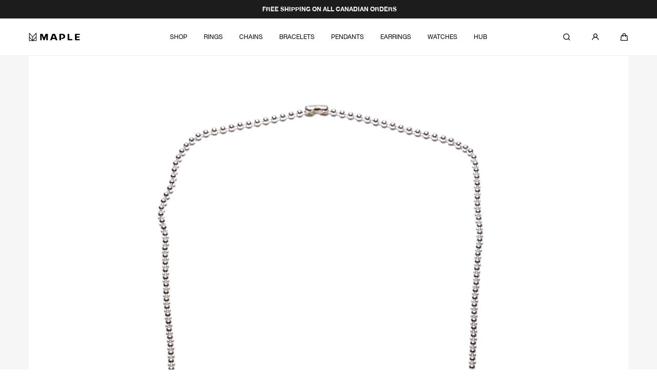

--- FILE ---
content_type: text/css
request_url: https://mapleco.ca/cdn/shop/t/45/assets/toast.css?v=106136300471322741761764180568
body_size: -514
content:
.toast{display:block;visibility:hidden;padding:calc(var(--spacing-step) * 2);color:var(--color-paragraphs);background-color:var(--color-background);box-shadow:0 0 15px 0 var(--color-shadows);position:fixed;opacity:0;left:50%;bottom:calc(var(--spacing-step) * 3);text-align:center;max-width:25rem;transform:translate(-50%);z-index:1}.toast[data-visible]{visibility:visible;opacity:1;-webkit-animation:fadein .5s,fadeout .5s 2.5s;animation:fadein .5s,fadeout .5s 2.5s}@-webkit-keyframes fadein{0%{bottom:0;opacity:0}to{bottom:calc(var(--spacing-step) * 3);opacity:1}}@keyframes fadein{0%{bottom:0;opacity:0}to{bottom:calc(var(--spacing-step) * 3);opacity:1}}@-webkit-keyframes fadeout{0%{bottom:calc(var(--spacing-step) * 3);opacity:1}to{bottom:0;opacity:0}}@keyframes fadeout{0%{bottom:calc(var(--spacing-step) * 3);opacity:1}to{bottom:0;opacity:0}}
/*# sourceMappingURL=/cdn/shop/t/45/assets/toast.css.map?v=106136300471322741761764180568 */


--- FILE ---
content_type: text/css
request_url: https://mapleco.ca/cdn/shop/t/45/assets/component-rte.css?v=134123291936365425671764180523
body_size: -248
content:
.rte>*{color:var(--color-paragraphs);margin:calc(var(--spacing-step) * 2) 0}.rte img{object-fit:contain}@media (max-width: 767px){.rte img{height:auto}}.rte h1,.rte h2,.rte h3,.rte h4,.rte h5,.rte h6{color:var(--color-headings)}.rte blockquote{font-weight:700;display:flex;padding-inline:0;border:none;margin-inline:0}.rte blockquote p{font-size:calc(var(--font-body-scale) * 1.8rem);line-height:calc(1.33 / var(--font-body-scale));height:max-content;margin:0 0 0 calc(var(--spacing-step) * 2)}.rte blockquote:before{content:"\2018\2018";font-size:calc(var(--font-heading-scale) * 3.6rem);line-height:calc(1.1/max(1,var(--font-heading-scale)));height:fit-content}.rte ul,.rte ol{list-style-position:inside;line-height:1.78;padding-left:calc(var(--spacing-step) * 6)}.rte ul li,.rte ol li{padding-left:var(--spacing-step)}.rte ul div,.rte ol div{display:inline-block}.rte ol li::marker{font-weight:700}.rte h1:last-child,.rte h2:last-child,.rte h3:last-child,.rte h4:last-child,.rte h5:last-child,.rte h6:last-child,.rte p:last-child,.rte blockquote:last-child,.rte ul:last-child,.rte ol:last-child,.rte table:last-child,.rte li:last-child{margin-bottom:0}.rte h1:first-child,.rte h2:first-child,.rte h3:first-child,.rte h4:first-child,.rte h5:first-child,.rte h6:first-child,.rte p:first-child,.rte blockquote:first-child,.rte ul:first-child,.rte ol:first-child,.rte table:first-child,.rte li:first-child{margin-top:0}.rte table{display:block;max-width:max-content;margin-inline:auto;overflow-x:auto;white-space:nowrap}.rte iframe{max-width:100%}.article__rte ul li,.article__rte ol li{margin-bottom:calc(var(--spacing-step) * 2)}@media screen and (max-width: 989px){.article__rte ul,.article__rte ol{padding-left:calc(var(--spacing-step) * 2)}}@media screen and (min-width: 750px){.article__rte>*{margin-block:calc(var(--spacing-step) * 3)}.article__rte>:first-child{margin-top:0;padding-top:calc(var(--spacing-step) * 2)}.rte table{display:table;max-width:100%;table-layout:auto;white-space:unset}}
/*# sourceMappingURL=/cdn/shop/t/45/assets/component-rte.css.map?v=134123291936365425671764180523 */


--- FILE ---
content_type: text/css
request_url: https://mapleco.ca/cdn/shop/t/45/assets/component-slider.css?v=20221556388272426131764180524
body_size: 632
content:
.no-js .swiper{visibility:visible}.no-js .swiper-wrapper{overflow:auto}.no-js .slider-component .slider__arrows,.no-js .slider-component .slider__pagination,.slider__arrows{display:none}.slider__pagination{display:flex;justify-content:center;align-items:flex-end;flex-wrap:nowrap;gap:calc(var(--spacing-step) / 2);width:100%;height:var(--spacing-step);margin-top:calc(var(--spacing-step) * 3)}[data-products-count="1"] .slider__pagination{display:none}.slider-component--paging-spaced-top .slider__pagination{margin-top:calc(var(--spacing-step) * 4)}.slider__pagination span{position:relative;display:block;width:100%;flex-basis:calc(var(--spacing-step) * 2);height:.2rem;padding:0;border:0;border-radius:.4rem;background:var(--color-slider-paging);cursor:pointer;opacity:.2;margin:0!important;will-change:opacity,flex-basis;transition:opacity var(--duration-long) var(--transition-cubic-bezier-v2),flex-basis var(--duration-long) var(--transition-cubic-bezier-v2)}.slider__pagination span:before{content:"";position:absolute;top:50%;left:0;width:100%;height:1rem;transform:translateY(-50%)}.slider__pagination .swiper-pagination-bullet.is-active{flex-basis:53%}.swiper-pagination-bullet.is-active{opacity:1}.slider-component{display:block}.slider-component--paging-large .slider__pagination{padding-inline:calc(var(--spacing-step) * 4)}.slider-component--infinite-left .slider__pagination,.slider-component--infinite-right .slider__pagination,.slider-component--infinite-both .slider__pagination{padding-inline:0}@media screen and (min-width: 990px){.slider-component--paging-large .slider__pagination{padding-inline:calc(var(--spacing-step) * 6)}.slider-component--infinite-left .slider__pagination,.slider-component--infinite-right .slider__pagination,.slider-component--infinite-both .slider__pagination{padding-inline:0}}.slider-component--paging-large .swiper-pagination-bullet.is-active{flex-basis:95%}.slider-component--paging-small .slider__pagination .swiper-pagination-bullet.is-active{flex-basis:9.6rem}.slider-component--paging-overlayed .slider__pagination{position:absolute;bottom:calc(var(--spacing-step) * 5);left:50%;transform:translate(-50%);width:100%;max-width:var(--page-width);padding-inline:var(--page-gap);z-index:2}@media screen and (min-width: 990px){.slider-component--paging-overlayed .slider__pagination{padding-inline:var(--page-gap-desktop)}}.slider-component--paging-left .slider__pagination{justify-content:flex-start}.slider-component--paging-right .slider__pagination{justify-content:flex-end}.slider-component--paging-large .slider__pagination>li:first-of-type{margin-left:0}.slider-component--paging-large .slider__pagination>li:last-of-type{margin-right:0}.slider-component--infinite .slider__pagination{padding:calc(var(--spacing-step) * 5) var(--page-gap) 0 0}@media screen and (min-width: 990px){.slider-component--infinite .slider__pagination{padding-right:0}}.slider-component--infinite-left .swiper,.slider-component--infinite-both .swiper,.slider-component--infinite-right .swiper{overflow:visible}.slider-component .swiper-slide{box-sizing:border-box}@media screen and (min-width: 990px){.slider-component[data-direction=rtl] .swiper{direction:rtl}.slider-component[data-direction=rtl] .swiper-slide{direction:ltr}.slider-component--infinite-right .slider__clip{overflow:hidden;margin-right:calc(-50vw + 50%);padding-right:calc(50vw - 50%)}.slider-component--infinite-left .slider__clip{overflow:hidden;margin-left:calc(-50vw + 50%);padding-left:calc(50vw - 50%)}.slider-component--infinite-both .slider__clip{margin-right:calc(-50vw + 50%);padding-right:calc(50vw - 50%);margin-left:calc(-50vw + 50%);padding-left:calc(50vw - 50%)}}@media screen and (min-width: 1600px){.slider-component--infinite-left,.slider-component--infinite-right,.slider-component--infinite-both{--half-page-width: calc( var(--page-width) / 2 - var(--page-gap-desktop) )}.slider-component--infinite-left .slider__clip{margin-left:calc(-50vw + var(--half-page-width));padding-left:calc(50vw - var(--half-page-width))}.slider-component--infinite-right .slider__clip{margin-right:calc(-50vw + var(--half-page-width));padding-right:calc(50vw - var(--half-page-width))}.slider-component--infinite-both .slider__clip{margin-right:calc(-50vw + var(--half-page-width));padding-right:calc(50vw - var(--half-page-width));margin-left:calc(-50vw + var(--half-page-width));padding-left:calc(50vw - var(--half-page-width))}}@media (hover: hover) and (pointer: fine){@media screen and (min-width: 990px){.swiper,.swiper-wrapper{position:static}.slider-component{position:relative}.slider-component .slider__arrows{position:absolute;top:50%;left:0;width:100%;pointer-events:none;display:flex;justify-content:space-between;align-items:center;overflow:hidden;padding-inline:calc(var(--spacing-step) * 7);transform:translateY(-50%);z-index:2}.slider-component[data-direction=rtl] .slider__arrows{direction:ltr}.slider-component .slider__arrow--prev{transform:translate(-200%)}.slider-component .slider__arrow--next{transform:translate(200%)}.slider-component .slider__arrow{will-change:transform;transition:transform var(--duration-extra-long) var(--transition-cubic-bezier-v2),opacity var(--duration-long) ease-out}.slider-component:hover .slider__arrows .slider__arrow--prev:not([disabled]),.slider-component:hover .slider__arrows .slider__arrow--next:not([disabled]){transform:none}.swiper.has-mouseenter-left .slider__pagination .is-prev,.swiper.has-mouseenter-right .slider__pagination .is-next{flex-basis:calc(var(--spacing-step) * 3)}.swiper.has-mouseenter-left .slider__pagination .is-active,.swiper.has-mouseenter-right .slider__pagination .is-active{flex-basis:52%}.slider-component--paging-large .swiper.has-mouseenter-left .slider__pagination .is-active,.slider-component--paging-large .swiper.has-mouseenter-right .slider__pagination .is-active{flex-basis:94%}.slider-component--paging-small .swiper.has-mouseenter-left .slider__pagination .is-active,.slider-component--paging-small .swiper.has-mouseenter-right .slider__pagination .is-active{flex-basis:8.8rem}.swiper.has-mouseenter-left .slider__pagination .is-prev,.swiper.has-mouseenter-right .slider__pagination .is-next,.slider__pagination span:hover{opacity:1}.swiper-wrapper{transition:transform var(--duration-slow) var(--transition-cubic-bezier-v2)}.slider-component .slider__pagination span{transition:opacity var(--duration-slow) var(--transition-cubic-bezier-v2),flex-basis var(--duration-slow) var(--transition-cubic-bezier-v2)}}@media screen and (min-width: 1600px){.slider-component--infinite-left .slider__arrows{width:calc(50vw - var(--half-page-width) + 100%);left:calc(-50vw + var(--half-page-width))}.slider-component--infinite-right .slider__arrows{width:auto;right:calc(-50vw + var(--half-page-width))}.slider-component--infinite-both .slider__arrows{width:auto;right:calc(-50vw + var(--half-page-width));left:calc(-50vw + var(--half-page-width))}}}@media (prefers-reduced-motion){.slider-component .slider__pagination span{transition:none}}
/*# sourceMappingURL=/cdn/shop/t/45/assets/component-slider.css.map?v=20221556388272426131764180524 */


--- FILE ---
content_type: text/javascript
request_url: https://mapleco.ca/cdn/shop/t/45/assets/product-selector.js?v=176007881535022307421764180544
body_size: 2354
content:
if(!customElements.get("product-selector")){class ProductSelector extends HTMLElement{abortController=void 0;pendingRequestUrl=null;preProcessHtmlCallbacks=[];postProcessHtmlCallbacks=[];constructor(){super(),this.contactModal=document.querySelector(`#Modal-Product-Contact-${this.getAttribute("data-product-id")}-${this.getAttribute("data-section-id")}`),this.cartDrawer=document.querySelector("cart-drawer"),this.mainProduct=this.closest("main-product"),this.enableScroll=this.hasAttribute("data-scroll-to-variant"),this.variants=JSON.parse(this.querySelector('[type="application/json"]').textContent),this.addEventListener("change",this.onVariantChange)}connectedCallback(){this.initializeProductSwapUtility(),this.recipientForm=this.mainProduct?.querySelector("form-recipient"),this.installmentsForms=[document.querySelector(this.getAttribute("data-installments-form-id-title")),document.querySelector(this.getAttribute("data-installments-form-id-price"))],this.installmentsForm=document.querySelector(this.getAttribute("data-installments-form-id-title")),this.customFields=document.querySelectorAll(`[custom-field="${this.dataset.formId}"]`),this.attachEventListeners(),this.updateURL(),this.attachEventListeners(),this.handleErrorMessage(),this.productBarUpdateOptions()}onQuantityChange(event){const productBarQuantity=this.productBar?.querySelector('[name="quantity"]');productBarQuantity&&(productBarQuantity.value=event.target.value)}cartSubmitHandler(){this.submitButton.classList.add("disabled");const sectionsToRender=[{id:"#cart-counter",section:"cart-counter",selector:"#shopify-section-cart-counter"},{id:"#main-cart",section:"main-cart",selector:"#main-cart"}];addToCart(this.form,sectionsToRender.map(section=>section.section)).then(response=>{if(response.status){this.handleErrorMessage(response.description);return}if(this.handleErrorMessage(),this.isQuickviewSelector&&this.closest("modal-dialog").hide(),window.location.pathname!==routes.cart_url){window.location.href=routes.cart_url;return}response?.sections["main-cart"]||location.reload(),sectionsToRender.map(section=>{const sectionToGet=section.section;if(!response?.sections[sectionToGet])return;const source=new DOMParser().parseFromString(response.sections[sectionToGet],"text/html");if(!source)return;const target=source.querySelector(section.selector),destination=document.querySelector(section.id);!target||!destination||(destination.innerHTML=target.innerHTML)}),window.scrollTo({top:0,behavior:"smooth"})}).catch(error=>{console.error(error)}).finally(()=>{this.submitButton.classList.remove("disabled")})}defaultSubmitHandler(){this.submitButton.classList.add("disabled"),addToCart(this.form,this.cartDrawer.getSectionsToRender().map(section=>section.section)).then(response=>{if(response.status){this.recipientForm?.displayErrorMessage(response.errors),this.handleErrorMessage(response.description);return}this.handleErrorMessage(),this.isQuickviewSelector&&this.closest("modal-dialog").hide(),this.cartDrawer.renderContents(response)}).catch(error=>{console.error(error)}).finally(()=>{this.submitButton.classList.remove("disabled")})}onSubmitHandler(event){if(event.preventDefault(),!!this.areCustomFieldsValid()){if(window.location.pathname==routes.cart_url||!this.cartDrawer)return this.cartSubmitHandler();if(this.cartDrawer)return this.defaultSubmitHandler()}}areCustomFieldsValid(){return this.customFields.forEach(fieldWrapper=>{this.handleCustomFieldError(fieldWrapper.querySelector(".js-field-wrapper"))}),this.customFields.length?[...this.customFields].every(fieldWrapper=>{const field=fieldWrapper.querySelector("input, textarea");return!field||field.validity.valid}):!0}handleCustomFieldError(fieldWrapper){const input=fieldWrapper?.querySelector("input, textarea");if(!input)return;input.setAttribute("aria-invalid",!input.validity.valid);const field=input.closest(".js-field-wrapper");if(input.validity.valid||input.addEventListener("change",this.handleCustomFieldError.bind(this,fieldWrapper),{once:!0}),!field)return;field.classList.toggle("has-error",!input.validity.valid);const errorMessageSpan=field.querySelector(".js-error-message");errorMessageSpan&&(errorMessageSpan.parentElement.classList.toggle("hidden",input.validity.valid),errorMessageSpan.parentElement.classList.toggle("has-error",!input.validity.valid),errorMessageSpan.innerHTML=input.type=="email"?window.validationStrings.invalidEmail:input.validationMessage)}handleErrorMessage(errorMessage=!1){const errorWrapper=this.querySelector("[data-error-wrapper]");errorWrapper&&(errorWrapper.classList.toggle("hidden",!errorMessage),typeof errorMessage!="object"&&(errorWrapper.textContent=errorMessage||""))}onVariantChange(event,selectedOptions=this.selectedOptionValues){if(event.target.type==="number"||event.target.name==="id")return;const productUrl=event.target.dataset.productUrl||this.pendingRequestUrl||event.target.selectedOptions?.[0].dataset.productUrl||this.dataset.url;this.pendingRequestUrl=productUrl;const shouldSwapProduct=this.dataset.url!==productUrl;this.renderProductInfo({requestUrl:this.buildRequestUrlWithParams(productUrl,selectedOptions.map(value=>value.id),shouldSwapProduct&&!this.isQuickviewSelector),targetId:event.target.closest("product-bar")?void 0:event.target.id,callback:shouldSwapProduct?this.handleSwapProduct(this.isQuickviewSelector):this.handleUpdateProductInfo(event)})}productBarUpdateOptions(){!this.productBar||this.isQuickviewSelector||Array.from(this.productBar.querySelectorAll("[data-name]")).map(selector=>{selector.value=this.selectedOptionValues.find(option=>option.name===selector.dataset.name).value})}updateMedia(data){if(!this.selectedVariant)return;if(this.isQuickviewSelector){const images=this.closest("product-quickview").querySelectorAll("[data-image]"),targetImage=Array.from(images).find(image=>image.dataset.variantIds?.includes(String(this.selectedVariant?.id))||image.dataset[`image${data.name}`]===data.value);if(!targetImage)return;images.forEach(image=>image.classList.toggle("hidden",targetImage!==image));return}const productMedia=this.closest("main-product")?.querySelector("product-media");if(productMedia){if(productMedia.hasAttribute("data-gallery-filter")){productMedia.filterMedia(data);return}this.enableScroll&&productMedia.setActiveMedia(this.selectedVariant?.featured_media?.id||"")}}updateURL(sellingPlanId){const parent=this.closest("product-quickview")||this.closest("main-product");if(this.selectedVariant&&parent.querySelector("[data-go-to-product]")?.setAttribute("href",`${this.isQuickviewSelector?parent.dataset.url:this.dataset.url}/?variant=${this.selectedVariant.id}`),this.isQuickviewSelector||!window.location.pathname.includes("/products"))return;const params=new URLSearchParams(window.location.search);this.selectedVariant?params[params.has("variant")?"set":"append"]("variant",this.selectedVariant.id):params.delete("variant"),sellingPlanId?params[params.has("selling_plan")?"set":"append"]("selling_plan",sellingPlanId):params.delete("selling_plan"),window.history.replaceState({},"",`${this.dataset.url}${params.toString()?`?${params.toString()}`:""}`)}updateVariantInput(){const inputs=[this.form.querySelector('[name="id"]')];this.installmentsForms.forEach(form=>{if(!form)return;const input=form?.querySelector('[name="id"]');input&&inputs.push(input)}),inputs.forEach(input=>{input&&(input.value=this.selectedVariant?.id??"",input.dispatchEvent(new Event("change",{bubbles:!0})))})}setButtonsUnavailable(){this.submitButton&&[this.submitButton,this.productBar?.querySelector('[type="submit"]')].forEach(submitButton=>{submitButton&&(submitButton.querySelector("span").textContent=window.variantStrings.unavailable)})}updateLiveRegions(html){const regions=["[data-selected-variant]",this.dataset.formId,`[name="add"][form="product-form-${this.dataset.sectionId}"]`,`#Product-Badges-${this.dataset.sectionId}`,`#Product-Price-${this.dataset.sectionId}-title`,`#Product-Price-${this.dataset.sectionId}-price`,`#Product-Stock-Notification-${this.dataset.sectionId}`,`#Product-Pickup-availability-${this.dataset.sectionId}`,`#Product-Purchase-Options-${this.dataset.sectionId}`,`#Product-SKU-${this.dataset.sectionId}`,`#ProductSelector-${this.dataset.sectionId}`];this.isQuickviewSelector||regions.push("product-bar");const sourceHTML=html.querySelector("template#quickview")?.content.firstElementChild.cloneNode(!0)||html;regions.forEach(region=>{const destination=document.querySelector(region),source=sourceHTML.querySelector(region);!destination||!source||HTMLUpdateUtility.viewTransition(destination,source,this.preProcessHtmlCallbacks,this.postProcessHtmlCallbacks)})}updateContactModal(){if(!this.contactModal)return;const variantTitle=this.contactModal.querySelector("[data-contact-modal-variant]"),variantTitleInput=this.contactModal.querySelector('[name="contact[Variant]"]');variantTitle.textContent=this.selectedVariant.title,variantTitleInput.value=this.selectedVariant.title}attachEventListeners(){this.form.addEventListener("submit",this.onSubmitHandler.bind(this)),setTimeout(()=>{this.quantity&&this.quantity.addEventListener("change",this.onQuantityChange.bind(this))})}initializeProductSwapUtility(){this.postProcessHtmlCallbacks.push(newNode=>{window?.Shopify?.PaymentButton?.init()})}renderProductInfo({requestUrl,targetId,callback}){this.abortController?.abort(),this.abortController=new AbortController,fetch(requestUrl,{signal:this.abortController.signal}).then(response=>response.text()).then(responseText=>{this.pendingRequestUrl=null;const html=new DOMParser().parseFromString(responseText,"text/html");callback(html)}).then(()=>{}).catch(error=>{error.name==="AbortError"?console.log("Fetch aborted by user"):console.error(error)})}buildRequestUrlWithParams(url,optionValues,shouldFetchFullPage){const params=[],sectionId=(this.closest("product-quickview")||this.closest("main-product"))?.dataset.section;return sectionId&&!shouldFetchFullPage&&params.push(`section_id=${sectionId}`),optionValues.length&&params.push(`option_values=${optionValues.join(",")}`),`${url}?${params.join("&")}`}setUnavailable(){const selectors=[`#Product-Price-${this.dataset.sectionId}-price`,`#Product-Price-${this.dataset.sectionId}-title`,`#Product-SKU-${this.dataset.sectionId}`,`#Product-Stock-Notification-${this.dataset.sectionId}`,`#Product-Pickup-availability-${this.dataset.sectionId}`,`#Product-Purchase-Options-${this.dataset.sectionId}`];document.querySelectorAll(selectors).forEach(({classList})=>classList.add("visibility-hidden")),this.setButtonsUnavailable()}handleSwapProduct(isQuickview){return html=>{if(isQuickview){const currentQuickView=this.closest("product-quickview")||this.closest("main-product"),newQuickView=html.querySelector("#quickview").content.querySelector(`[data-section="${currentQuickView.dataset.section}"]`);HTMLUpdateUtility.viewTransition(currentQuickView,newQuickView,this.preProcessHtmlCallbacks,this.postProcessHtmlCallbacks)}else document.querySelector("head title").innerHTML=html.querySelector("head title").innerHTML,HTMLUpdateUtility.viewTransition(document.querySelector("main"),html.querySelector("main"),this.preProcessHtmlCallbacks,this.postProcessHtmlCallbacks)}}handleUpdateProductInfo(event){return html=>{this.updateLiveRegions(html),this.updateVariantInput(),this.updateContactModal(),this.updateMedia({name:event.target.dataset.name,value:event.target.value}),this.selectedVariant||this.setUnavailable()}}get form(){return document.querySelector(this.dataset.formId)}get productBar(){return document.querySelector("product-bar")}get submitButton(){return this.form.elements.add}get quantity(){return this.form.elements.quantity}get selectedOptionValues(){return Array.from(this.querySelectorAll('input[type="radio"]:checked, select'),el=>({name:el.dataset.name,value:el.value,id:el.dataset.optionValueId||el.selectedOptions[0]?.dataset.optionValueId||""}))}get selectedVariant(){const selectedVariant=this.querySelector("[data-selected-variant]")?.innerHTML;return selectedVariant?JSON.parse(selectedVariant):null}get isQuickviewSelector(){return this.closest("product-quickview")}}customElements.define("product-selector",ProductSelector)}if(!customElements.get("custom-property-checkbox")){class CustomCheckbox extends HTMLElement{constructor(){super(),this.mainCheckbox=this.querySelector('input[type="checkbox"]'),this.input=this.querySelector('input[type="hidden"]'),this.checkedValue=this.input.getAttribute("data-checked"),this.uncheckedValue=this.input.getAttribute("data-unchecked")}connectedCallback(){this.mainCheckbox?.addEventListener("change",this.handleMainChange.bind(this))}handleMainChange(e){const value=e.target.checked?this.checkedValue:this.uncheckedValue;this.input.value=value}}customElements.define("custom-property-checkbox",CustomCheckbox)}
//# sourceMappingURL=/cdn/shop/t/45/assets/product-selector.js.map?v=176007881535022307421764180544


--- FILE ---
content_type: text/javascript
request_url: https://mapleco.ca/cdn/shop/t/45/assets/form-validation.js?v=111066943101375499591764180532
body_size: -94
content:
if(!customElements.get("form-validation")){class FormValidation extends HTMLElement{constructor(){super()}toggleErrorMessage(input,field){const errorMessageSpan=field.querySelector(".js-error-message");errorMessageSpan&&(errorMessageSpan.parentElement.classList.toggle("hidden",input.validity.valid),errorMessageSpan.parentElement.classList.toggle("has-error",!input.validity.valid),errorMessageSpan.innerHTML=input.type=="email"?window.validationStrings.invalidEmail:input.validationMessage)}setFieldValidity(input){input.setAttribute("aria-invalid",!input.validity.valid);const field=input.closest(".js-field-wrapper");field&&(field.classList.toggle("has-error",!input.validity.valid),this.toggleErrorMessage(input,field))}handleSubmit(event){event.preventDefault(),this.form.reportValidity()&&this.form.submit()}setEventHandlers(){for(const input of this.form.elements)input.hasAttribute("data-no-validate")||(input.addEventListener("invalid",event=>{event.preventDefault(),this.setFieldValidity(input)}),["input","blur","change"].forEach(eventName=>{input.addEventListener(eventName,()=>{this.setFieldValidity(input)})}))}connectedCallback(){this.form=this.querySelector("form"),this.form&&(this.form.addEventListener("submit",this.handleSubmit.bind(this)),this.setEventHandlers())}}customElements.define("form-validation",FormValidation)}
//# sourceMappingURL=/cdn/shop/t/45/assets/form-validation.js.map?v=111066943101375499591764180532


--- FILE ---
content_type: text/javascript
request_url: https://mapleco.ca/cdn/shop/t/45/assets/cookies.js?v=68899792884261939091764180526
body_size: -512
content:
var setCookie=function(name,value,days,sameSite){var expires="";if(days){var date=new Date;date.setTime(date.getTime()+days*24*60*60*1e3),expires="; expires="+date.toUTCString()}document.cookie=name+"="+(value||"")+expires+"; path=/"+(sameSite?"; SameSite=None; Secure":"")},getCookie=function(name){for(var nameEQ=name+"=",ca=document.cookie.split(";"),i=0;i<ca.length;i++){for(var c=ca[i];c.charAt(0)==" ";)c=c.substring(1,c.length);if(c.indexOf(nameEQ)==0)return c.substring(nameEQ.length,c.length)}return null},eraseCookie=function(name){document.cookie=name+"=; Max-Age=-99999999"};
//# sourceMappingURL=/cdn/shop/t/45/assets/cookies.js.map?v=68899792884261939091764180526


--- FILE ---
content_type: text/javascript
request_url: https://mapleco.ca/cdn/shop/t/45/assets/product-modal.js?v=172422469575350440591764180542
body_size: -121
content:
if(!customElements.get("product-modal")){class ProductModal extends ModalDialog{constructor(){super()}hide(){super.hide(),document.activeElement.blur()}}customElements.define("product-modal",ProductModal)}if(!customElements.get("product-modal-opener")){class ProductModalOpener extends ModalOpener{constructor(){super(),this.type=this.getAttribute("data-type")}onButtonClick(button){const productMedia=this.closest("main-product").querySelector("product-media"),context_key=button.dataset.mediaId,existingModal=productMedia.productModalHTML[context_key];if(existingModal){document.body.appendChild(existingModal),super.onButtonClick(button),this.type==="model"&&window.ShopifyXR.setupXRElements();return}fetch(this.dataset.url).then(response=>response.text()).then(text=>{const modal=new DOMParser().parseFromString(text,"text/html").querySelector("product-modal");document.body.appendChild(modal),productMedia.productModalHTML[context_key]=modal,super.onButtonClick(button),this.type==="model"&&window.ShopifyXR.setupXRElements(),document.querySelector(this.getAttribute("data-modal")).querySelector('deferred-media:not([loaded="true"]) button, product-model:not([loaded="true"]) button')?.click()}).catch(error=>console.log(error))}}customElements.define("product-modal-opener",ProductModalOpener)}
//# sourceMappingURL=/cdn/shop/t/45/assets/product-modal.js.map?v=172422469575350440591764180542
